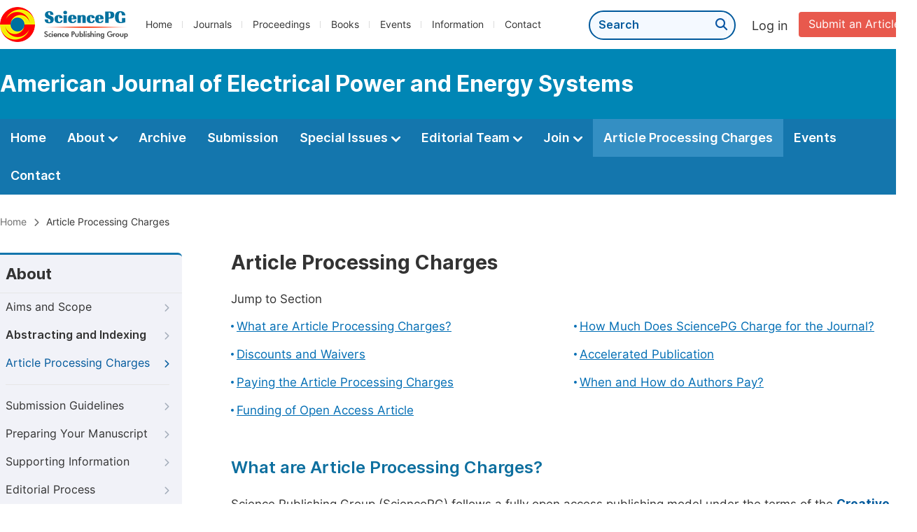

--- FILE ---
content_type: text/html;charset=UTF-8
request_url: http://ajepes.org/article-processing-charges
body_size: 37604
content:
<!doctype html>
<html>
<head>
<title>Article Processing Charges:: American Journal of Electrical Power and Energy Systems:: Science Publishing Group</title>
<meta name="description" content="Read the latest articles of American Journal of Electrical Power and Energy Systemsat Science Publishing Group.">
<meta name="Keywords" content="American Journal of Electrical Power and Energy Systems">
<head>
    
    
      <meta charset="utf-8">
      <link rel="stylesheet" type="text/css" href="/css/font.min.css?v=20251225090855">
      <link rel="stylesheet" type="text/css" href="/css/common.min.css?v=20251225090855">
      <link rel="stylesheet" type="text/css" href="/css/selectJournalForm.min.css?v=20251225090855">
      <link rel="stylesheet" href="/css/all.min.css?v=20251225090855">
      <script src="/js/jquery-1.11.3.min.js?v=20251225090855"></script>
      <script src="/js/clipboard/clipboard.min.js?v=20251225090855"></script>
      <script src="/js/common.min.js?v=20251225090855"></script>
      <script src="/js/ResizeSensor.js?v=20251225090855"></script>
      <script src="/js/sticky-sidebar.js?v=20251225090855"></script>
      <script src="/js/customsize-validate.min.js?v=20251225090855"></script>

      <script src="/ajax/libs/layer/layer.min.js?v=20251225090855"></script>
      <script src="/ajax/libs/layer/lang/en.min.js?v=20251225090855"></script>
    
    <link rel="stylesheet" type="text/css" href="/journal/css/journal_common.min.css?v=20251225090855">
    <script src="/js/layout/decorator_single_journal.min.js?v=20251225090855"></script>
  
</head>
<link rel="stylesheet" type="text/css" href="/journal/css/about.min.css?v=20251225090855">
<link rel="stylesheet" type="text/css" href="/journal/css/journal_about_apc.min.css?v=20251225090855">
</head>
<body>
	

  <script type="text/javascript">
    if (isShowFeedback()) {
      $(".problem_feedback").show();
    }
  </script>
  <div class="header">
    <div class="spg_item">
      <div class="content clearfix">
        <div class="logo left">
          <a href="http://www.sciencepg.com/" target="_blank"><img src="/img/logo.png"></a>
        </div>
        <div class="spg_nav left">
          <ul>
            <li class="left">
              <a href="http://www.sciencepg.com/" target="_blank">Home</a>
            </li>
            <li class="left">
              <a href="http://www.sciencepg.com/journals/browse-by-subject" target="_blank">Journals</a>
            </li>
            <li class="left">
              <a href="http://www.sciencepg.com/proceedings" target="_blank">Proceedings</a>
            </li>
            <li class="left">
              <a href="http://www.sciencepg.com/books" target="_blank">Books</a>
            </li>
            <li class="left">
              <a href="http://www.sciencepg.com/events" target="_blank">Events</a>
            </li>
            <li class="left">
              <a href="http://www.sciencepg.com/information/for-authors" target="_blank">Information</a>
            </li>
            <li class="left">
              <a href="http://www.sciencepg.com/contact" target="_blank">Contact</a>
            </li>
          </ul>
        </div>
        <div class="submit_item right">
          <a href="/spg-submission" class="submit" target="_blank">Submit an Article</a>
        </div>
        <div class="single_login_item right">
          <div class="single_login_register">
            <a href="https://sso.sciencepg.com/login" target="_blank" class="single_login">
             Log in
            </a>
            <!--
            <span>|</span>
            <a th:href="${commonAddress.ssoPath + 'register'}" target="_blank">
              Register
            </a>
            -->
          </div>
        </div>
        <div class="single_search left">
          <form class="search" action="http://www.sciencepg.com/search-results" type="get" target="_blank">
            <input type="text" placeholder="Search" name="searchWord">
            <button type="submit" class="single_search_btn"><i class="fas fa-search"></i></button>
          </form>
        </div>
        
      </div>
    </div>
  </div>
  
    <div class="journal_item">
      <div class="content position">
        <div class="journal_item_box clearfix">
          <div class="journal_name_item table">
            <div>
              <a href="http://www.ajepes.org" target="_blank"><h3>American Journal of Electrical Power and Energy Systems</h3></a>
            </div>
          </div>
          <div class="search_item table" style="display: none;">
            <form class="example" action="/static">
              <input type="text" placeholder="Search title, athors, keyword or doi" name="search">
              <button type="submit"><i class="fas fa-search"></i></button>
            </form>
          </div>
        </div>
      </div>
    </div>
  
  <div class="journal_nav_item">
    <div class="content">
      <ul class="clearfix">
        <li>
          <a class="first_nav" href="/home">Home</a>
        </li>
        <li>
          <a class="first_nav" href="/about">About <img src="/img/tranger.png"></a>
          <div class="journal_second_menu clearfix">
            <div class="col1 left">
              <div class="journal_menu_link">
                <a href="/about">Aims and Scope</a>
              </div>
              <div class="journal_menu_link">
                <a href="/abstracting-and-indexing" style="font-family: &#39;Inter SemiBold&#39;; color: #00aade;">Abstracting and Indexing</a>
              </div>
              <div class="journal_menu_link">
                <a href="/article-processing-charges">Article Processing Charges</a>
              </div>
              <div style="height: 10px;"></div>
              <div class="journal_menu_link">
                <a href="/events">AcademicEvents</a>
              </div>
            </div>
            <div class="col2 left">
              <div class="journal_menu_link">
                <a href="/submission-guidelines">Submission Guidelines</a>
              </div>
              <div class="journal_menu_link">
                <a href="/preparing-manuscript">Preparing Your Manuscript</a>
              </div>
              <div class="journal_menu_link">
                <a href="/supporting-information">Supporting Information</a>
              </div>
              <div class="journal_menu_link">
                <a href="/editorial-process">Editorial Process</a>
              </div>
              <div class="journal_menu_link">
                <a href="/manuscript-transfers">Manuscript Transfers</a>
              </div>
              <div class="journal_menu_link">
                <a href="/promoting-your-publication">Promoting Your Publication</a>
              </div>
            </div>
            <div class="col3 left">
              <div class="journal_menu_link">
                <a href="/peer-review-at-sciencepg">Peer Review at SciencePG</a>
              </div>
              <div class="journal_menu_link">
                <a href="/open-access">Open Access Policy</a>
              </div>
              <div class="journal_menu_link">
                <a href="/copyright">Copyright and Licensing</a>
              </div>
              <div class="journal_menu_link">
                <a href="/publication-ethics">Publication Ethics</a>
              </div>
            </div>
          </div>
        </li>
        <li>
          <a href="/archive" class="first_nav">Archive</a>
        </li>
        <li>
          <a href="/submit-an-article" class="first_nav">Submission</a>
        </li>
        <li>
          <a href="/propose-a-special-issue" class="first_nav">Special Issues <img src="/img/tranger.png"></a>
          <div class="journal_second_menu clearfix">
            <div class="col3 left">
              <div class="journal_menu_link">
                <a href="/special-issue-guidelines">Special Issue Guidelines</a>
              </div>
              <div class="journal_menu_link">
                <a href="/propose-a-special-issue">Propose a Special Issue</a>
              </div>
              
              <div class="journal_menu_link">
                <a href="/published-special-issues">Published Special Issues</a>
              </div>
              <div class="journal_menu_link">
                <a href="/conference-special-issue">Conference Special Issue</a>
              </div>
            </div>
          </div>
        </li>
        <li>
          <a href="/editorial-team" class="first_nav">Editorial Team <img src="/img/tranger.png"></a>
          <div class="journal_second_menu clearfix">
            <div class="col3 left">
              <div class="journal_menu_link">
                
              </div>
              <div class="journal_menu_link">
                
              </div>
              <div class="journal_menu_link">
                
              </div>
              
              <!--
              <div class="journal_menu_link" th:if="${!#lists.isEmpty(editorialBoard.getSeniorsAssociateEditors())}">
                <a th:href="${'/editorial-team#Senior_Associate_Editor'}">Senior Associate Editor<th:block th:if="${editorialBoard.getSeniorsAssociateEditors().size() > 1}">s</th:block></a>
              </div>
              -->
              <div class="journal_menu_link">
                <a href="/editorial-team#Editorial_Board_Member">Editorial Board Members</a>
              </div>
              <div class="journal_menu_link">
                <a href="/editorial-team#Associate_Editor">Associate Editors</a>
              </div>
              <div class="journal_menu_link">
                <a href="/reviewers">Reviewers</a>
              </div>
            </div>
          </div>
        </li>
        <!--
        <li th:class="${(activeTabName == 'Reviewers' ? 'active' : '')}">
          <a th:href="${'/reviewers'}" class="first_nav">Reviewers <img src="/img/tranger.png"></a>
          <div class="journal_second_menu clearfix">
            <div class="col3 left">
              <div class="journal_menu_link">
                <a th:href="${'/reviewers'}">Reviewers</a>
              </div>
              <div class="journal_menu_link">
                <a th:href="${'/join-us#Become_a_Reviewer'}">Become a Reviewer</a>
              </div>
            </div>
          </div>
        </li>-->
        <li>
          <a href="/join-us" class="first_nav">Join <img src="/img/tranger.png"></a>
          <div class="journal_second_menu clearfix">
            <div class="col3 left">
              <div class="journal_menu_link">
                <a href="/join-us#Join_as_Editor-in-Chief">Join as Editor-in-Chief</a>
              </div>
              <div class="journal_menu_link">
                <a href="/join-us#Join_as_Senior_Editor">Join as Senior Editor</a>
              </div>
              <!--
              <div class="journal_menu_link">
                <a th:href="${'/join-us#Join_as_Senior_Associate_Editor'}">Join as Senior Associate Editor</a>
              </div>
              -->
              <div class="journal_menu_link">
                <a href="/join-us#Join_as_Editorial_Board_Member">Join as Editorial Board Member</a>
              </div>
              <div class="journal_menu_link">
                <a href="/join-us#Become_a_Reviewer">Become a Reviewer</a>
              </div>
              <div class="journal_menu_link">
                <a href="/join-us#Launch_a_New_Journal">Launch a New Journal</a>
              </div>
            </div>
          </div>
        </li>
        <li class="active">
          <a href="/article-processing-charges" class="first_nav">Article Processing Charges</a>
        </li>
        <li>
          <a href="/events" class="first_nav">Events</a>
        </li>
        <li>
          <a href="/contact" class="first_nav">Contact</a>
        </li>
      </ul>
    </div>
  </div>

	
  <div class="page_nav_track" id="Back_to_top">
    <div class="content">
      <nav>
        <ul>
          <li>
            <a href="/" class="tohead">Home</a>
          </li>
          <!--<li>
            <span><i class="fas fa-chevron-right"></i></span>
            <a href="/list" class="tohead">SciencePG Journals</a>
          </li>
          <li th:if="${!#strings.isEmpty(journalID)}" th:with="journal=${@spgLayout.getJournalTopInfo(journalID)}">
            <span><i class="fas fa-chevron-right"></i></span>
            <a th:href="${'/home'}" class="tohead" th:text="${journal.getJournalTitle()}">International Journal of Clinical and Experimental Medical Sciences</a>
          </li>-->
          
          
          <li>
            <span><i class="fas fa-chevron-right"></i></span>
            Article Processing Charges
          </li>
        </ul>
      </nav>
    </div>
  </div>

	<div class="container content_position">
		
  <div id="nav">
    <div class="left_nav left">
    <div class="left_nav_title">
      About
    </div>
    <ul>
      <li>
        <a href="/about">Aims and Scope<i class="fas fa-chevron-right"></i></a>
      </li>
      <li>
        <a href="/abstracting-and-indexing" style="font-family: &#39;Inter SemiBold&#39;;">Abstracting and Indexing<i class="fas fa-chevron-right"></i></a>
      </li>
      <li class="left_nav_active left_nav_line">
        <a href="/article-processing-charges">Article Processing Charges<i class="fas fa-chevron-right"></i></a>
      </li>
      <li>
        <a href="/submission-guidelines">Submission Guidelines<i class="fas fa-chevron-right"></i></a>
      </li>
      <li>
        <a href="/preparing-manuscript">Preparing Your Manuscript<i class="fas fa-chevron-right"></i></a>
      </li>
      <li>
        <a href="/supporting-information">Supporting Information<i class="fas fa-chevron-right"></i></a>
      </li>
      <li>
        <a href="/editorial-process">Editorial Process<i class="fas fa-chevron-right"></i></a>
      </li>
      <li>
        <a href="/manuscript-transfers">Manuscript Transfers<i class="fas fa-chevron-right"></i></a>
      </li>
      <li class=" left_nav_line">
        <a href="/promoting-your-publication">Promoting Your Publication<i class="fas fa-chevron-right"></i></a>
      </li>
      <li>
        <a href="/peer-review-at-sciencepg">Peer Review at SciencePG<i class="fas fa-chevron-right"></i></a>
      </li>
      <li>
        <a href="/open-access">Open Access<i class="fas fa-chevron-right"></i></a>
      </li>
      <li>
        <a href="/copyright">Copyright and Licensing<i class="fas fa-chevron-right"></i></a>
      </li>
      <li>
        <a href="/publication-ethics">Publication Ethics<i class="fas fa-chevron-right"></i></a>
      </li>
    </ul>
    </div>
    <div class="clearfix"></div>
    <div class="nav_submission_btn">
      <a href="/submit-an-article" target="_blank">Submit an Article<i class="fas fa-arrow-alt-circle-right"></i></a>
    </div>
  </div>
  <script src="/journal/js/journal_about_nav.min.js?v=20251225090855"></script>


		<div class="color_bg" style="padding-top: 0px;">
			<div class="right_content">
				<div class="page_title">Article Processing Charges</div>
				<div class="jump_link">
					<p class="">Jump to Section</p>
					<ul class="jump_ul clearfix">
						<li class="left"><a href="#APCs">What are Article Processing Charges?</a></li>
						<li class="left"><a href="#Charge">How Much Does SciencePG Charge for the Journal?</a></li>
						<li class="left"><a href="#Waivers">Discounts and Waivers</a></li>
						<li class="left"><a href="#Accelerated_Publication">Accelerated Publication</a></li>
						<li class="left"><a href="#Responsible">Paying the Article Processing Charges</a></li>
						<li class="left"><a href="#Pay">When and How do Authors Pay?</a></li>
						<li class="left"><a href="#Funding">Funding of Open Access Article</a></li>
					</ul>
				</div>

				<div class="height_30" id="APCs"></div>
				<div class="second_title">
					What are Article Processing Charges?
				</div>
				<p>Science Publishing Group (SciencePG) follows a fully open access publishing model under the terms of the <a href="https://creativecommons.org/licenses/by/4.0/" target="_blank" class="normal_link">Creative Commons Attribution 4.0 License<i class="fas fa-external-link-alt"></i></a>. All articles published in our journals will be immediately and permanently free to access by everyone. This is made possible by an article processing charge (APC) collected from authors' institutes or research funding bodies to cover the costs associated with various publishing services:</p>
				<div class="li_blcok">
					<ul class="clearfix">
						<li class="double3">
							<p class="li_blcok_p1 blue_font">Editorial Work</p>
							<p class="li_blcok_p2">This includes peer review, administrative support, content commissioning, and journal development.</p>
						</li>
						<li class="double3 double_box">
							<p class="li_blcok_p1 blue_font">Technical Infrastructure and Innovation</p>
							<p class="li_blcok_p2">This involves the development, maintenance, and operation of our online journal systems and websites.</p>
						</li>
						<li class="double3" style="height: 118px;">
							<p class="li_blcok_p1 blue_font">Article Production</p>
							<p class="li_blcok_p2">This process includes the formatting and markup of articles and their inclusion in indexing services.</p>
						</li>
						<li class="double3 double_box">
							<p class="li_blcok_p1 blue_font">Marketing</p>
							<p class="li_blcok_p2">Ensuring that readers and authors are aware of the work published in our journals is crucial, hence marketing is a key component of our expenses.</p>
						</li>
						<li class="double3" style="width: 946px!important;">
							<p class="li_blcok_p1 blue_font">Customer Service</p>
							<p class="li_blcok_p2">Our team is always ready to respond to authors and readers, maintaining a high standard of customer service.</p>
						</li>
					</ul>
				</div>
				<p class="normal_p">The amount of the APC varies depending on the journal in which the article is published. Some journals may have higher APCs due to the volume of submissions they receive.</p>
				<p>SciencePG is committed to making publication costs as clear as possible. Therefore, each journal's APC is transparently displayed on its website.</p>
			</div>
		</div>

		<div class="color_bg" id="Charge">
			<div class="right_content">
				<div class="second_title">
					How Much Does SciencePG Charge for the Journal?
					<div class="back_to_top"><a href="#Back_to_top"><span class="top_icon"><i class="fas fa-arrow-up"></i></span><span class="back_font">Back to top</span></a></div>
				</div>
				<p class="normal_p"><i>American Journal of Electrical Power and Energy Systems</i> (ISSN Online: 2326-9200, ISSN Print: 2326-912X) is an open access journal freely accessible on the Internet. With open access, SciencePG enables journals to disseminate knowledge more widely and at a lower cost than before. However, in order to cover the editorial services and production of articles, the journal charges an Article Processing Charge (APC).</p>
				<!--
				<a th:href="${commonAddress.spgPath + 'information/prepay'}" class="prepaying_link" target="_blank" style="margin-bottom: 16px;">
					<div class="apc_discount">
						<p class="discount_title">Enjoy Up to <span>50% Off</span> by Prepaying Article Processing Charges</p>
						<p class="deadline">(Deadline: 30 November 2024)</p>
						<p class="btn_p">Click Here for More Details</p>
					</div>
				</a>
				-->
				<p class="tip">The Article Processing Charge for the journal is 870 USD.</p>
				<p class="tip">
				
				</p>
				<!--developing country-->
				
				<!--high income country-->
				<div class="apc">
					<table>
						<colgroup>
							<col width="460px" data-filtered="filtered">
							<col width="113px" data-filtered="filtered">
							<col width="396px" data-filtered="filtered">
						</colgroup>
						<tr bgcolor="#0082b4">
							<td class="apc_th journal_title">Journal Title</td>
							<td class="apc_th" align="center">ISSN Online</td>
							<td  class="apc_th" align="center">Article Processing Charge </td>
						</tr>
						<tr>
							<td class="journal_title">American Journal of Electrical Power and Energy Systems</td>
							<td align="center">2326-9200</td>
							<td align="center">870 USD</td>
						</tr>
					</table>
				</div>

				<div class="height_12"></div>
				<p class="tip">If you don’t want your paper to be published in this Journal, the following journals are also for your reference:</p>
				<!--developing country-->
				
				<!--high income country-->
				<div class="apc">
					<table>
						<colgroup>
							<col width="460px" data-filtered="filtered">
							<col width="113px" data-filtered="filtered">
							<col width="396px" data-filtered="filtered">
						</colgroup>
						<tr bgcolor="#0082b4">
							<td class="apc_th journal_title">Journal Title</td>
							<td class="apc_th" align="center">ISSN Online</td>
							<td  class="apc_th" align="center">Article Processing Charge </td>
						</tr>
						<tr>
							<!--<td class="journal_title" th:text="${price.journalTitle}"></td>-->
							<td class="journal_title"><a href="http://www.sciencepg.com/journal/269/home" class="normal_link" target="_blank">Science Journal of Energy Engineering</a></td>
							<td align="center">2376-8126</td>
							<td align="center">970 USD</td>
						</tr>
						<tr>
							<!--<td class="journal_title" th:text="${price.journalTitle}"></td>-->
							<td class="journal_title"><a href="http://www.sciencepg.com/journal/332/home" class="normal_link" target="_blank">International Journal of Electrical Components and Energy Conversion</a></td>
							<td align="center">2469-8059</td>
							<td align="center">770 USD</td>
						</tr>
						<tr>
							<!--<td class="journal_title" th:text="${price.journalTitle}"></td>-->
							<td class="journal_title"><a href="http://www.sciencepg.com/journal/363/home" class="normal_link" target="_blank">American Journal of Modern Energy</a></td>
							<td align="center">2575-3797</td>
							<td align="center">870 USD</td>
						</tr>
						<tr>
							<!--<td class="journal_title" th:text="${price.journalTitle}"></td>-->
							<td class="journal_title"><a href="http://www.sciencepg.com/journal/164/home" class="normal_link" target="_blank">International Journal of Energy and Power Engineering</a></td>
							<td align="center">2326-960X</td>
							<td align="center">970 USD</td>
						</tr>
						<tr>
							<!--<td class="journal_title" th:text="${price.journalTitle}"></td>-->
							<td class="journal_title"><a href="http://www.sciencepg.com/journal/602/home" class="normal_link" target="_blank">International Journal of Energy and Environmental Science</a></td>
							<td align="center">2578-9546</td>
							<td align="center">870 USD</td>
						</tr>
						<tr>
							<!--<td class="journal_title" th:text="${price.journalTitle}"></td>-->
							<td class="journal_title"><a href="http://www.sciencepg.com/journal/168/home" class="normal_link" target="_blank">American Journal of Energy Engineering</a></td>
							<td align="center">2329-163X</td>
							<td align="center">970 USD</td>
						</tr>
						<tr>
							<!--<td class="journal_title" th:text="${price.journalTitle}"></td>-->
							<td class="journal_title"><a href="http://www.sciencepg.com/journal/167/home" class="normal_link" target="_blank">Journal of Energy and Natural Resources</a></td>
							<td align="center">2330-7404</td>
							<td align="center">870 USD</td>
						</tr>
						<tr>
							<!--<td class="journal_title" th:text="${price.journalTitle}"></td>-->
							<td class="journal_title"><a href="http://www.sciencepg.com/journal/601/home" class="normal_link" target="_blank">Journal of Energy, Environmental &amp; Chemical Engineering</a></td>
							<td align="center">2637-434X</td>
							<td align="center">870 USD</td>
						</tr>
						<tr>
							<!--<td class="journal_title" th:text="${price.journalTitle}"></td>-->
							<td class="journal_title"><a href="http://www.sciencepg.com/journal/631/home" class="normal_link" target="_blank">Research &amp; Development</a></td>
							<td align="center">2994-7057</td>
							<td align="center">970 USD</td>
						</tr>
					</table>
				</div>
				<p>To view all journals' APC, please <a href="https://www.sciencepublishinggroup.com/information/article-processing-charges" class="normal_link" target="_blank">click here<i class="fas fa-external-link-alt"></i></a>.</p>
			</div>
		</div>

		<div class="color_bg" id="Waivers">
			<div class="right_content">
				<div class="second_title">
					Discounts and Waivers
					<div class="back_to_top"><a href="#Back_to_top"><span class="top_icon"><i class="fas fa-arrow-up"></i></span><span class="back_font">Back to top</span></a></div>
				</div>
				<p class="normal_p">Automatic discounts are given to authors from low-income countries or lower-middle-income countries (classified by the world bank, learn more, click: <a href="https://datahelpdesk.worldbank.org/knowledgebase/articles/906519-world-bank-country-and-lending-groups" target="_blank" class="normal_link">https://datahelpdesk.worldbank.org/knowledgebase/articles/906519-world-bank-country-and-lending-groups<i class="fas fa-external-link-alt"></i></a> ).</p>
				<p class="normal_p">Waivers may be considered on a case-by-case basis, taking into account the quality of the research article and the authors' financial need.</p>
			</div>
		</div>
		<div class="color_bg" id="Conditions">
			<div class="right_content">
				<div class="second_title">
					Conditions for Additional Article Processing Charges
					<div class="back_to_top"><a href="#Back_to_top"><span class="top_icon"><i class="fas fa-arrow-up"></i></span><span class="back_font">Back to top</span></a></div>
				</div>
				<p class="normal_p">The standard length for an article typically falls within the range of 4 to 18 pages. For articles that exceed the 18-page limit, an extra charge of 50 USD per additional page will be applied for each page beyond the initial 18 pages.</p>
			</div>
		</div>
		<div class="color_bg" id="Accelerated_Publication">
			<div class="right_content">
				<div class="second_title">
					Accelerated Publication
					<div class="back_to_top"><a href="#Back_to_top"><span class="top_icon"><i class="fas fa-arrow-up"></i></span><span class="back_font">Back to top</span></a></div>
				</div>
				<p class="normal_p">By opting for accelerated publication, you can:</p>
				<table class="basic_table_font">
					<tbody>
					<tr>
						<td>
							<div class="normal_blue_dot">
								<span></span>
							</div>
						</td>
						<td>
							Expedite the process of publishing your research.
						</td>
					</tr>
					<tr>
						<td>
							<div class="normal_blue_dot">
								<span></span>
							</div>
						</td>
						<td>
							Ensure timely dissemination of your work.
						</td>
					</tr>
					<tr>
						<td>
							<div class="normal_blue_dot">
								<span></span>
							</div>
						</td>
						<td>
							Maintain quality standards in esteemed international journals.
						</td>
					</tr>
					</tbody>
				</table>
				<p class="normal_p">We can meet urgent turnaround times by investing additional resources in monitoring and managing the peer review and production processes.</p>
				<p class="normal_p">The expedited publication cost per article: <span class="tip">30% Article Processing Charges</span></p>
				<p class="normal_p">For more information, please contact: <a href="mailto:submission@sciencepg.com" class="normal_link">submission@sciencepg.com</a></p>
			</div>
		</div>
		<div class="color_bg" id="Responsible">
			<div class="right_content">
				<div class="second_title">
					Who is Responsible for Paying the Article Processing Charges?
					<div class="back_to_top"><a href="#Back_to_top"><span class="top_icon"><i class="fas fa-arrow-up"></i></span><span class="back_font">Back to top</span></a></div>
				</div>
				<p class="normal_p">Upon editorial acceptance of an article, the corresponding author will be notified about the payment issue. The charge is typically covered by the author, funder, institution, or employer.</p>
			</div>
		</div>
		<div class="color_bg" id="Pay">
			<div class="right_content">
				<div class="second_title">
					When and How do Authors Pay?
					<div class="back_to_top"><a href="#Back_to_top"><span class="top_icon"><i class="fas fa-arrow-up"></i></span><span class="back_font">Back to top</span></a></div>
				</div>
				<p class="normal_p">The corresponding or submitting author needs to arrange payment of the article processing charge unless a waiver has been granted. Following peer review, once a manuscript has received editorial acceptance in principle, the article processing charge becomes payable and formatting checks on the manuscript will commence. Once formatting checks are completed, and payment of the article processing charge has been received, the article will be published.</p>
				<p class="normal_p" style="margin-bottom: 10px;">SciencePG currently supports the following payment methods:</p>
				<table class="basic_table_font">
					<tbody>
						<tr>
							<td>
								<div class="normal_blue_dot">
									<span></span>
								</div>
							</td>
							<td>
								PayPal
							</td>
						</tr>
						<tr>
							<td>
								<div class="normal_blue_dot">
									<span></span>
								</div>
							</td>
							<td>
								Debit or Credit Card
							</td>
						</tr>
						<tr>
							<td>
								<div class="normal_blue_dot">
									<span></span>
								</div>
							</td>
							<td>
								Wire Transfer
							</td>
						</tr>
						
					</tbody>
				</table>
				<!--china-->
				
				<!--no china-->
				<div class="pay_way">
					<img src="/img/paypal.jpg">
					<img src="/img/card.jpg">
					<img src="/img/wiretransfer.jpg">
				</div>
			</div>
		</div>
		<div class="color_bg" id="Funding">
			<div class="right_content">
				<div class="second_title">
					Funding of Open Access Article
					<div class="back_to_top"><a href="#Back_to_top"><span class="top_icon"><i class="fas fa-arrow-up"></i></span><span class="back_font">Back to top</span></a></div>
				</div>
				<p class="normal_p">Organizations, including institutions, funders, societies, and various entities worldwide, have implemented Open Access (OA) mandates, which serve as directives or requirements for their associated authors. These mandates serve to promote and enforce the practice of freely sharing research findings and data with the public.</p>
				<p class="normal_p">To provide transparency and information on open access mandates and policies, the Registry of Open Access Repositories Mandatory Archiving Policies (<a href="https://roarmap.eprints.org/view/country/" target="_blank" class="normal_link">ROARMAP<i class="fas fa-external-link-alt"></i></a>) offers a comprehensive and searchable database. For more detailed information, we invite you to visit the official website of the Registry of Open Access Repositories Mandatory Archiving Policies (<a href="https://roarmap.eprints.org/" target="_blank" class="normal_link">ROARMAP<i class="fas fa-external-link-alt"></i></a>).</p>
				<p>Through the adoption of OA mandates, funding support, and participation in programs like ROARMAP, SciencePG aims to facilitate the widespread availability of research findings, enhance collaboration, and promote the exchange of knowledge for the benefit of the global scientific community.</p>
				
			</div>
		</div>
	</div>
	<script src="/information/js/siber-contente-position.min.js?v=20251225090855"></script>

	
      <div class="footer">
        <div class="content clearfix">
          <div class="foot_item" style="width:405px;">
            <p class="foot_p"><a href="http://www.sciencepg.com/about-sciencepg" target="_blank">About Us</a></p>
            <p class="foot_about"><a href="http://www.sciencepg.com/about-sciencepg" target="_blank">Science Publishing Group (SciencePG) is an Open Access publisher, with more than 300 online, peer-reviewed journals covering a wide range of academic disciplines.</a></p>
            <p class="foot_more_link"><a href="http://www.sciencepg.com/about-sciencepg" target="_blank" class="foot_about_more">Learn More About SciencePG <i class="fas fa-angle-right"></i></a></p>
            <div class="foot_logo">
              <a href="http://www.sciencepg.com/" target="_blank"><img src="/img/foot_logo.png"></a>
            </div>
          </div>
          <div class="foot_item">
            <p class="foot_p">Products</p>
            <div class="foot_link">
              <ul>
                <li>
                  <a href="http://www.sciencepg.com/journals/browse-by-subject" target="_blank">Journals</a>
                </li>
                <li>
                  <a href="http://www.sciencepg.com/special-issues/ongoing" target="_blank">Special Issues</a>
                </li>
                <li>
                  <a href="http://www.sciencepg.com/proceedings" target="_blank">Proceedings</a>
                </li>
                <li>
                  <a href="http://www.sciencepg.com/books" target="_blank">Books</a>
                </li>
                <li>
                  <a href="https://www.academicevents.org" target="_blank">AcademicEvents</a>
                </li>
                <li>
                  <a href="https://scholarprofiles.com/" target="_blank">ScholarProfiles</a>
                </li>
              </ul>
            </div>
          </div>
          <div class="foot_item" style="margin-right: 40px;">
            <p class="foot_p">Information</p>
            <div class="foot_link">
              <ul>
                <li>
                  <a href="http://www.sciencepg.com/information/for-authors" target="_blank">For Authors</a>
                </li>
                <li>
                  <a href="http://www.sciencepg.com/information/for-reviewers" target="_blank">For Reviewers</a>
                </li>
                <li>
                  <a href="http://www.sciencepg.com/information/for-editors" target="_blank">For Editors</a>
                </li>
                <li>
                  <a href="http://www.sciencepg.com/information/for-conference-organizers" target="_blank">For Conference Organizers</a>
                </li>
                <li>
                  <a href="http://www.sciencepg.com/information/for-librarians" target="_blank">For Librarians</a>
                </li>

              </ul>
            </div>
          </div>
          <div class="foot_item" style="margin-top:34px;">
            <div class="foot_link">
              <ul>
                <li>
                  <a href="http://www.sciencepg.com/special-issues/guidelines" target="_blank">Special Issues Guidelines</a>
                </li>
                <li>
                  <a href="http://www.sciencepg.com/information/editorial-process" target="_blank">Editorial Process</a>
                </li>
                <li>
                  <a href="http://www.sciencepg.com/information/peer-reviewer" target="_blank">Peer Review at SciencePG</a>
                </li>
                <li>
                  <a href="http://www.sciencepg.com/information/open-access" target="_blank">Open Access</a>
                </li>
                <li>
                  <a href="http://www.sciencepg.com/information/ethical-guidelines" target="_blank">Ethical Guidelines</a>
                </li>
              </ul>
            </div>
          </div>
          <div class="foot_item double_box">
            <p class="foot_p">Important Link</p>
            <div class="foot_link">
              <ul>
                <li>
                  <a href="http://www.sciencepg.com/submission" target="_blank">Manuscript Submission</a>
                </li>
                <li>
                  <a href="http://www.sciencepg.com/special-issues/propose" target="_blank">Propose a Special Issue</a>
                </li>
                <li>
                  <a href="http://www.sciencepg.com/join-us#Join_as_Editorial_Board_Member" target="_blank">Join as Editorial Board Member</a>
                </li>
                <li>
                  <a href="http://www.sciencepg.com/join-us#Become_a_Reviewer" target="_blank">Become a Reviewer</a>
                </li>
              </ul>
            </div>
          </div>
        </div>
      </div>
      <div class="copyright">Copyright © 2012 -- 2025 Science Publishing Group – All rights reserved.</div>
    
</body>
</html>


--- FILE ---
content_type: text/css
request_url: http://ajepes.org/journal/css/journal_about_apc.min.css?v=20251225090855
body_size: 1655
content:
@charset "utf-8";.double3{width:446px !important;margin-bottom:20px !important}.tip{color:#ee5a00;font-family:'Inter SemiBold';margin-bottom:16px}.apc{margin-bottom:16px}.apc table{width:100%;border-left:1px solid #c9c9e9}.apc tr td{line-height:28px;padding-top:10px;padding-bottom:10px;border-right:1px solid #c9c9e9;border-bottom:1px solid #c9c9e9}.apc_th{color:#fff;font-family:'Inter SemiBold'}.journal_title{padding:0 15px}.pay_way{margin-top:10px}.pay_way img{margin-right:15px;margin-bottom:6px}.funder_list{margin-top:12px}.funder_list ul li{border:1px solid #d9d9d9;width:456px;padding:12px;box-sizing:border-box;border-radius:6px;box-shadow:0 4px 2px rgb(0 0 0 / 10%);margin-bottom:20px;background:#fff}.country{cursor:pointer}.country span{margin-left:10px}.country span i{color:#bdbdbd}.show_funder{display:none;margin-top:5px}.show_funder a{font-size:15px;color:#00599c}.show_funder a:before{content:"";width:6px;height:6px;border-radius:3px;background:#333;display:inline-block;margin-right:7px;position:relative;bottom:2px}.apc_discount{background:url(../../img/for_author_apc_bg.png) no-repeat left top;height:216px;text-align:center}.discount_title{text-align:center;color:#253657;font-family:'Inter SemiBold';font-size:26px;padding-top:30px}.discount_title span{color:#2b78f8;font-size:39px;font-family:'Inter Bold'}.deadline{text-align:center;color:#253657;font-size:22px;padding-top:20px;margin-bottom:22px}.btn_p{text-align:center;display:inline-block;color:#fff;font-family:'Inter SemiBold';background:#11b3fe;padding:10px 24px;font-size:24px;border-radius:24px;box-shadow:0 2px 2px #379bf0}.prepaying_link{display:block}